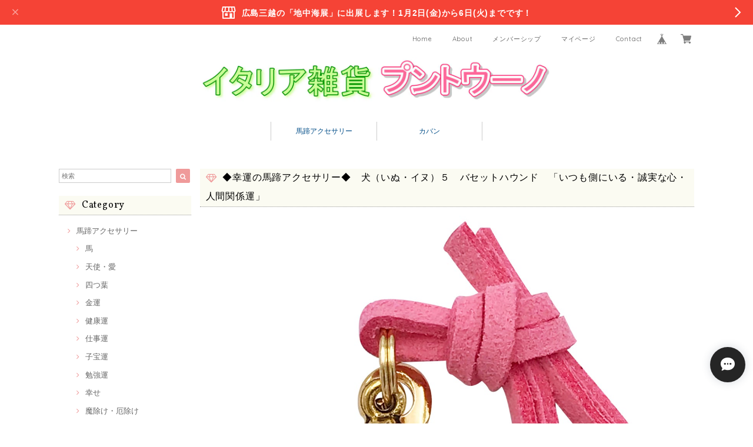

--- FILE ---
content_type: text/html; charset=UTF-8
request_url: https://www.puntouno.jp/items/77227184/reviews?format=user&score=&page=1
body_size: 3364
content:
				<li class="review01__listChild">
			<figure class="review01__itemInfo">
				<a href="/items/71393963" class="review01__imgWrap">
					<img src="https://baseec-img-mng.akamaized.net/images/item/origin/aa36740f31eaf9a365938e1ddd51fe3f.jpg?imformat=generic&q=90&im=Resize,width=146,type=normal" alt="◆幸運の馬蹄アクセサリー◆　馬（うま・ウマ）３　ユニコーン　「良い方向へ走る・幸せ・仕事・学問」+「夢を叶える」" class="review01__img">
				</a>
				<figcaption class="review01__item">
					<i class="review01__iconImg ico--good"></i>
					<p class="review01__itemName">◆幸運の馬蹄アクセサリー◆　馬（うま・ウマ）３　ユニコーン　「良い方向へ走る・幸せ・仕事・学問」+「夢を叶える」</p>
										<p class="review01__itemVariation">ブラック 馬蹄 + ゴールドチャーム</p>
										<time datetime="2025-12-17" class="review01__date">2025/12/17</time>
				</figcaption>
			</figure><!-- /.review01__itemInfo -->
						<p class="review01__comment">遅くなりました💦
娘へのお守りにさせて頂きました。本人も可愛いと喜んでおります。ありがとうございました。</p>
									<p class="review01__reply">嬉しいコメントを頂き感謝いたします。

来年は午年でもありますので、是非、娘さんにも良いことが起こりますように🐴
ユニコーンは、馬の意味プラス「夢を叶える」です。

ご家族で良いお年をお迎えください。
ありがとうございました。
</p>
					</li>
				<li class="review01__listChild">
			<figure class="review01__itemInfo">
				<a href="/items/77229947" class="review01__imgWrap">
					<img src="https://baseec-img-mng.akamaized.net/images/item/origin/d52b69a999a23f40effd23c421cc590c.jpg?imformat=generic&q=90&im=Resize,width=146,type=normal" alt="◆幸運の馬蹄アクセサリー◆　子宝（こだから・コダカラ）１　鸛（こうのとり・コウノトリ）　「子宝・子孫繁栄」" class="review01__img">
				</a>
				<figcaption class="review01__item">
					<i class="review01__iconImg ico--bad"></i>
					<p class="review01__itemName">◆幸運の馬蹄アクセサリー◆　子宝（こだから・コダカラ）１　鸛（こうのとり・コウノトリ）　「子宝・子孫繁栄」</p>
										<time datetime="2025-07-30" class="review01__date">2025/07/30</time>
				</figcaption>
			</figure><!-- /.review01__itemInfo -->
						<p class="review01__comment">地下</p>
								</li>
				<li class="review01__listChild">
			<figure class="review01__itemInfo">
				<a href="/items/74289517" class="review01__imgWrap">
					<img src="https://baseec-img-mng.akamaized.net/images/item/origin/9a8433738debac427e962523f1ec00d5.jpg?imformat=generic&q=90&im=Resize,width=146,type=normal" alt="◆幸運の馬蹄アクセサリー◆　貝（かい・カイ）貝殻（かいがら・カイガラ）１　カラーストーン　「お金と幸せの守り神」" class="review01__img">
				</a>
				<figcaption class="review01__item">
					<i class="review01__iconImg ico--good"></i>
					<p class="review01__itemName">◆幸運の馬蹄アクセサリー◆　貝（かい・カイ）貝殻（かいがら・カイガラ）１　カラーストーン　「お金と幸せの守り神」</p>
										<p class="review01__itemVariation">シルバー馬蹄＋カラーチャーム</p>
										<time datetime="2024-07-20" class="review01__date">2024/07/20</time>
				</figcaption>
			</figure><!-- /.review01__itemInfo -->
						<p class="review01__comment">自分用に購入しました。とても可愛らしいデザインで気に入りました！
さっそく鞄に着けようと思います。ありがとうございました！</p>
									<p class="review01__reply">レビューして頂きましてありがとうございます。
気に入って頂いて嬉しい限りです。
これからも色々なチャームをお届けして行きます♪</p>
					</li>
				<li class="review01__listChild">
			<figure class="review01__itemInfo">
				<a href="/items/76149464" class="review01__imgWrap">
					<img src="https://baseec-img-mng.akamaized.net/images/item/origin/41d9b6289dee80036804983613039c3b.jpg?imformat=generic&q=90&im=Resize,width=146,type=normal" alt="◆幸運の馬蹄アクセサリー◆　キーホルダーセット　ジョッキー　「良い方向へ走る・幸せ・仕事・学問」+「勝負運」" class="review01__img">
				</a>
				<figcaption class="review01__item">
					<i class="review01__iconImg ico--good"></i>
					<p class="review01__itemName">◆幸運の馬蹄アクセサリー◆　キーホルダーセット　ジョッキー　「良い方向へ走る・幸せ・仕事・学問」+「勝負運」</p>
										<p class="review01__itemVariation">ゴールド馬蹄 + ゴールドチャーム</p>
										<time datetime="2024-07-20" class="review01__date">2024/07/20</time>
				</figcaption>
			</figure><!-- /.review01__itemInfo -->
						<p class="review01__comment">贈り物用に購入しました。おしゃれなデザインで気に入ってくれるといいなと思います。
発送の対応なども迅速でした。ありがとうございました！</p>
									<p class="review01__reply">馬蹄アクセサリーは、送り主にも幸運をもたらすと言われているようです。
是非、みなさまに良いことが起きますように！</p>
					</li>
				<li class="review01__listChild">
			<figure class="review01__itemInfo">
				<a href="/items/71393153" class="review01__imgWrap">
					<img src="https://baseec-img-mng.akamaized.net/images/item/origin/b330bce796b609de7abf4348a10ca513.jpg?imformat=generic&q=90&im=Resize,width=146,type=normal" alt="◆幸運の馬蹄アクセサリー◆　馬（うま・ウマ）２　ペガサス　「良い方向へ走る・幸せ・仕事・学問」+「夢を叶える」" class="review01__img">
				</a>
				<figcaption class="review01__item">
					<i class="review01__iconImg ico--good"></i>
					<p class="review01__itemName">◆幸運の馬蹄アクセサリー◆　馬（うま・ウマ）２　ペガサス　「良い方向へ走る・幸せ・仕事・学問」+「夢を叶える」</p>
										<p class="review01__itemVariation">クラシック馬蹄 + ゴールドチャーム</p>
										<time datetime="2024-07-14" class="review01__date">2024/07/14</time>
				</figcaption>
			</figure><!-- /.review01__itemInfo -->
								</li>
				<li class="review01__listChild">
			<figure class="review01__itemInfo">
				<a href="/items/71889487" class="review01__imgWrap">
					<img src="https://baseec-img-mng.akamaized.net/images/item/origin/5bcc8517e9a196f66c67cd8a53ef5eac.jpg?imformat=generic&q=90&im=Resize,width=146,type=normal" alt="◆幸運の馬蹄アクセサリー◆　四つ葉のクローバー３　「健康・愛情・仕事・金運」" class="review01__img">
				</a>
				<figcaption class="review01__item">
					<i class="review01__iconImg ico--good"></i>
					<p class="review01__itemName">◆幸運の馬蹄アクセサリー◆　四つ葉のクローバー３　「健康・愛情・仕事・金運」</p>
										<p class="review01__itemVariation">クラシック馬蹄 + ゴールドチャーム</p>
										<time datetime="2024-07-14" class="review01__date">2024/07/14</time>
				</figcaption>
			</figure><!-- /.review01__itemInfo -->
								</li>
				<li class="review01__listChild">
			<figure class="review01__itemInfo">
				<a href="/items/77442811" class="review01__imgWrap">
					<img src="https://baseec-img-mng.akamaized.net/images/item/origin/724eba564b3b89265d85474554d3370f.jpg?imformat=generic&q=90&im=Resize,width=146,type=normal" alt="◆幸運の馬蹄アクセサリー◆　ベル　「幸せを呼び集める」" class="review01__img">
				</a>
				<figcaption class="review01__item">
					<i class="review01__iconImg ico--good"></i>
					<p class="review01__itemName">◆幸運の馬蹄アクセサリー◆　ベル　「幸せを呼び集める」</p>
										<time datetime="2024-07-14" class="review01__date">2024/07/14</time>
				</figcaption>
			</figure><!-- /.review01__itemInfo -->
								</li>
				<li class="review01__listChild">
			<figure class="review01__itemInfo">
				<a href="/items/71889487" class="review01__imgWrap">
					<img src="https://baseec-img-mng.akamaized.net/images/item/origin/5bcc8517e9a196f66c67cd8a53ef5eac.jpg?imformat=generic&q=90&im=Resize,width=146,type=normal" alt="◆幸運の馬蹄アクセサリー◆　四つ葉のクローバー３　「健康・愛情・仕事・金運」" class="review01__img">
				</a>
				<figcaption class="review01__item">
					<i class="review01__iconImg ico--good"></i>
					<p class="review01__itemName">◆幸運の馬蹄アクセサリー◆　四つ葉のクローバー３　「健康・愛情・仕事・金運」</p>
										<p class="review01__itemVariation">ピンクゴールド馬蹄 + ゴールドチャーム</p>
										<time datetime="2024-07-14" class="review01__date">2024/07/14</time>
				</figcaption>
			</figure><!-- /.review01__itemInfo -->
								</li>
				<li class="review01__listChild">
			<figure class="review01__itemInfo">
				<a href="/items/77861374" class="review01__imgWrap">
					<img src="https://baseec-img-mng.akamaized.net/images/item/origin/4631fda58f148cefe23117dcfbdae791.jpg?imformat=generic&q=90&im=Resize,width=146,type=normal" alt="◆幸運の馬蹄アクセサリー◆　地球（ちきゅう・チキュウ）と飛行機（ひこうき・ヒコウキ）　「仕事・学問・夢を叶える・向上心が上がる」" class="review01__img">
				</a>
				<figcaption class="review01__item">
					<i class="review01__iconImg ico--good"></i>
					<p class="review01__itemName">◆幸運の馬蹄アクセサリー◆　地球（ちきゅう・チキュウ）と飛行機（ひこうき・ヒコウキ）　「仕事・学問・夢を叶える・向上心が上がる」</p>
										<p class="review01__itemVariation">クラシックゴールド馬蹄＋ゴールドチャーム</p>
										<time datetime="2024-07-14" class="review01__date">2024/07/14</time>
				</figcaption>
			</figure><!-- /.review01__itemInfo -->
								</li>
				<li class="review01__listChild">
			<figure class="review01__itemInfo">
				<a href="/items/76146983" class="review01__imgWrap">
					<img src="https://baseec-img-mng.akamaized.net/images/item/origin/e7077c3c5baa8b8dbeb361ba81ab21bb.jpg?imformat=generic&q=90&im=Resize,width=146,type=normal" alt="◆幸運の馬蹄アクセサリー◆　馬蹄（ばてい・バテイ）１　「幸せを呼ぶ」" class="review01__img">
				</a>
				<figcaption class="review01__item">
					<i class="review01__iconImg ico--good"></i>
					<p class="review01__itemName">◆幸運の馬蹄アクセサリー◆　馬蹄（ばてい・バテイ）１　「幸せを呼ぶ」</p>
										<p class="review01__itemVariation">クラシック馬蹄 + ゴールドチャーム</p>
										<time datetime="2024-07-14" class="review01__date">2024/07/14</time>
				</figcaption>
			</figure><!-- /.review01__itemInfo -->
								</li>
				<li class="review01__listChild">
			<figure class="review01__itemInfo">
				<a href="/items/77861374" class="review01__imgWrap">
					<img src="https://baseec-img-mng.akamaized.net/images/item/origin/4631fda58f148cefe23117dcfbdae791.jpg?imformat=generic&q=90&im=Resize,width=146,type=normal" alt="◆幸運の馬蹄アクセサリー◆　地球（ちきゅう・チキュウ）と飛行機（ひこうき・ヒコウキ）　「仕事・学問・夢を叶える・向上心が上がる」" class="review01__img">
				</a>
				<figcaption class="review01__item">
					<i class="review01__iconImg ico--good"></i>
					<p class="review01__itemName">◆幸運の馬蹄アクセサリー◆　地球（ちきゅう・チキュウ）と飛行機（ひこうき・ヒコウキ）　「仕事・学問・夢を叶える・向上心が上がる」</p>
										<p class="review01__itemVariation">ピンクゴールド馬蹄＋ゴールドチャーム</p>
										<time datetime="2024-07-14" class="review01__date">2024/07/14</time>
				</figcaption>
			</figure><!-- /.review01__itemInfo -->
						<p class="review01__comment">問い合わせ含めて全てにおいて丁寧にご対応くださり温かいショップです。
商品は複数購入しましたがどれもかわいくとても気に入っています。
自分への買い足しや人への贈り物に購入をまた検討ようと思っています。</p>
									<p class="review01__reply">嬉しいコメントを頂きましてありがとうございます😊
馬蹄アクセサリーを気に入って頂き感謝いたします。
馬蹄は、送った方にも幸運をもたらすと言われています。
是非皆みなさまに良い事がありますように🤞
これからもよろしくお願いします🙇🏻</p>
					</li>
				<li class="review01__listChild">
			<figure class="review01__itemInfo">
				<a href="/items/76459711" class="review01__imgWrap">
					<img src="https://baseec-img-mng.akamaized.net/images/item/origin/2eb83a083de0d0be3967e3d5b4650802.jpg?imformat=generic&q=90&im=Resize,width=146,type=normal" alt="◆幸運の馬蹄アクセサリー◆　花（はな・ハナ）１　薔薇（ばら・バラ）　「健康・魅力アップ・夢を叶える」" class="review01__img">
				</a>
				<figcaption class="review01__item">
					<i class="review01__iconImg ico--good"></i>
					<p class="review01__itemName">◆幸運の馬蹄アクセサリー◆　花（はな・ハナ）１　薔薇（ばら・バラ）　「健康・魅力アップ・夢を叶える」</p>
										<p class="review01__itemVariation">ピンクゴールド馬蹄 + ゴールドチャーム+ピンクストーン</p>
										<time datetime="2024-05-29" class="review01__date">2024/05/29</time>
				</figcaption>
			</figure><!-- /.review01__itemInfo -->
						<p class="review01__comment">ありがとうございました♪
大切に使います♪</p>
									<p class="review01__reply">お買い上げ頂きましてありがとうございます。
「花」は、健康運・魅力アップなどの意味を持つと言われています。
良いことがありますように♪</p>
					</li>
				<li class="review01__listChild">
			<figure class="review01__itemInfo">
				<a href="/items/76782154" class="review01__imgWrap">
					<img src="https://baseec-img-mng.akamaized.net/images/item/origin/fa72c28be021e4bf62595d1f62908789.jpg?imformat=generic&q=90&im=Resize,width=146,type=normal" alt="◆幸運の馬蹄アクセサリー◆　太陽（たいよう・タイヨウ）と月（つき・ツキ）１　「運気のパワーアップ・仕事・金運・人間関係」" class="review01__img">
				</a>
				<figcaption class="review01__item">
					<i class="review01__iconImg ico--good"></i>
					<p class="review01__itemName">◆幸運の馬蹄アクセサリー◆　太陽（たいよう・タイヨウ）と月（つき・ツキ）１　「運気のパワーアップ・仕事・金運・人間関係」</p>
										<p class="review01__itemVariation">ゴールド馬蹄 + ゴールドチャーム</p>
										<time datetime="2024-04-22" class="review01__date">2024/04/22</time>
				</figcaption>
			</figure><!-- /.review01__itemInfo -->
						<p class="review01__comment">プントウーノさんのチャームとの出会いは、10年以上前、ららぽーとの期間限定出店でした。
その時に購入したチャーム（シルバータイプの馬蹄とクローバーと鍵）は今も使用しています♪
馬蹄に石が埋め込まれていてキラキラしています。
今回購入したチャームは、届いて直ぐにアイホンに付けました。とっても可愛いです。
開運する予感がします^_−☆
有難う御座いました⭐︎</p>
									<p class="review01__reply">嬉しいコメントを頂きまして感謝いたします。
長年ご愛顧頂いて非常に嬉しいです。

太陽と月は、トップレベルの人気チャームで、催事会場でも、人気色は毎回売り切れてしまいます。

太陽は、周りの12星座と仲良くして行く「人間関係運」で、月は、「金運」です。
合わせると、「運気のパワーアップ」になると言われています。

また、催事会場にも是非お越しください。
お待ちしています♪</p>
					</li>
				<li class="review01__listChild">
			<figure class="review01__itemInfo">
				<a href="/items/76421666" class="review01__imgWrap">
					<img src="https://baseec-img-mng.akamaized.net/images/item/origin/541f6346e2231d194f48c73272e495fd.jpg?imformat=generic&q=90&im=Resize,width=146,type=normal" alt="◆幸運の馬蹄アクセサリー◆　蛇（へび・ヘビ）３　ギリシャ神話の杖・ケーリュケイオン　「健康と医学のシンボル・金運・夢を叶える」" class="review01__img">
				</a>
				<figcaption class="review01__item">
					<i class="review01__iconImg ico--good"></i>
					<p class="review01__itemName">◆幸運の馬蹄アクセサリー◆　蛇（へび・ヘビ）３　ギリシャ神話の杖・ケーリュケイオン　「健康と医学のシンボル・金運・夢を叶える」</p>
										<p class="review01__itemVariation">クラシック馬蹄 ＋ ゴールドチャーム</p>
										<time datetime="2024-01-08" class="review01__date">2024/01/08</time>
				</figcaption>
			</figure><!-- /.review01__itemInfo -->
						<p class="review01__comment">先程商品が届きました。
一緒に注文したチェーンが売り切れとのことで、代替品として2種類のチェーンを同封してくださり逆に申し訳ないほどでした。ありがとうございます。
商品自体も画像以上に良かったです！
20年近く前に仙台の藤崎か三越に出店したことはありますでしょうか？(違うお店でしたらすみません)
その時、同じようなものを友人からプレゼントされ、一目惚れして肌身離さず大切につけてたのですがチェーンが切れて無くしてしまい、やっと似てる物を見つけて購入しました。残念ながら天使(女神かも)の同じチャームは見当たらなかったのでケーリュケイオンにしましたが、こちらもとても素敵で気に入りました。
本当にありがとうございました。</p>
									<p class="review01__reply">この度は、レビューして頂きましてありがとうございます。
また、商品を気に入って頂き嬉しい限りです。
仙台の百貨店（藤崎・三越・さくらの百貨店）で、過去に販売させて頂きました「プントウーノ」です。
約２０年前から『馬蹄アクセサリー』を企画販売し続けています。
プレゼント需要の多いアイテムですので、プレゼントで頂いた方々からのお問い合わせやご購入も多くなっています。
また何か気になるチャームなど有りましたらご用命ください。
今後ともどうぞよろしくお願いいたします。
</p>
					</li>
		